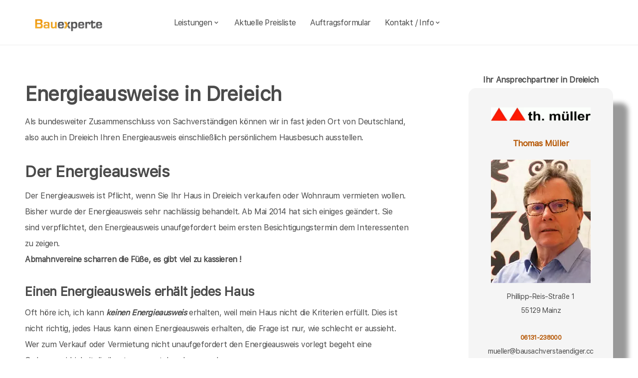

--- FILE ---
content_type: text/html; charset=UTF-8
request_url: https://bauexperte-mainz.de/Dreieich/Energieausweise.php
body_size: 6851
content:
<!DOCTYPE html>
<html lang="de">
    <head>
		<meta charset="UTF-8">
		<meta name="author" content="Bauexperte.com">     
		
		<!-- Google tag (gtag.js) -->
<link rel="preconnect" href="https://www.googletagmanager.com">
<link rel="dns-prefetch" href="https://www.googletagmanager.com">
<script>
  window.dataLayer = window.dataLayer || [];
  function gtag(){ dataLayer.push(arguments); }

  // Default: alles denied
  gtag('consent','default',{
    analytics_storage:'denied',
    ad_storage:'denied',
    ad_user_data:'denied',
    ad_personalization:'denied'
  });

  function loadGA(){
    var s = document.createElement('script');
    s.src = 'https://www.googletagmanager.com/gtag/js?id=G-MQWQ4GWH68';
    s.async = true;
    document.head.appendChild(s);

    gtag('js', new Date());
    gtag('config','G-MQWQ4GWH68',{ transport_type:'beacon', send_page_view:true });
  }

  // Diese Funktion ruft DEINE CMP/Banner-Logik auf, wenn Nutzer zustimmt:
  window.onConsentGranted = function(){
    gtag('consent','update',{ analytics_storage:'granted' });
    // Jetzt erst GA laden (optional per idle, muss aber nicht)
    if ('requestIdleCallback' in window) requestIdleCallback(loadGA, {timeout: 1000});
    else loadGA();
  };
</script>	
		
				<meta name="robots" content="index, follow">
        <meta name="viewport" content="width=device-width, initial-scale=1, shrink-to-fit=no">
        <meta name="description" content="Als Bausachverständiger helfe ich Ihnen bei der Hauskaufberatung, Hauskauf oder Hausbau in Darmstadt, Bad Homburg v.d. Höhe, Wiesbaden, Mainz, Frankfurt am Main und Rüsselsheim am Main">
        <title>Energieausweise in Dreieich Energieberater und Sachverständiger erstellt Ihren Energieausweis</title>
		<meta name="keywords" content="Hauskaufberatung, Hauskauf, Dreieich, Langen (Hessen), Dietzenbach, Neu-Isenburg, Egelsbach, Messel, Erzhausen, Frankfurt am Main, Mörfelden-Walldorf, Kelsterbach, Weiterstadt, Darmstadt, Roßdorf, Eschborn, Hattersheim am Main, Büttelborn, Kriftel, Raunheim, , Hausbau, Schimmel, Schimmelpilze, Hauskauf, Häuser, Haus, Eigentumswohnung, Etagenwohnung,Blowerdoor, Blower-Door-Test, Luftdicht, Luftdichtigkeit, Thermografie, Thermofotografie, Wärmebild, Wärmebilder, Infrarotfotos, Infrarotfotografie, Infrarotbilder, Außenthermografie,Innenthemografie, Energieberater, Energieberatung, Energiesparberatung, Vorortberatung, Architekt, Baugutachter, Bausachverständiger, Haus kaufen, Immobilie, Immobilien, Bewertung, Wertgutachten, Sachverständiger, Gutachter, Kfw, Fertigstellungsbescheinigung, Kfw-Bescheingung, Bauleitung, Begutachtung, Gutachten, Verkehrswertgutachten, Bauingenieur, Baumeister, Architektur, Architekte, Bausachverständige, Sachverständige, Bafa, Immobiliengutachter, Schimmelgutachten, Schadenbewertung, Sturmschaden, Wasserschaden, Versicherungsschäden, Baubegleitung,baubegleitende Qualitätssicherung, Qualitätsüberwachung, Pfusch, Pfusch am Bau, verdeckte Bauschäden, Verdeckter Mangel, arglistige Täuschung, Schwamm, Hausschwamm, Hauschwamm ,Vorortprogramm, feuchte Wände, Feuchter Keller, nasse Wände, nasser keller, Horizontalsperre, Elementarschäden, Risse, Schäden an Gebäuden">
        <link rel="icon" type="image/x-icon" href="/favicon.ico">
		<link rel="apple-touch-icon" sizes="120x120" href="/apple-touch-icon-120x120-precomposed.png">
		<link rel="apple-touch-icon" sizes="152x152" href="/apple-touch-icon-152x152-precomposed.png">
		<link rel="canonical" href="https://bauexperte-mainz.de/Dreieich/Energieausweise.php">

		<meta property="og:title" content="Hauskaufberatung, Gutachter, Energieberatung | bauexperte.com" />
		<meta property="og:description" content="Zertifizierter Baugutachter für Hauskaufberatung, Schimmelprüfung und mehr – jetzt kostenlos anfragen!" />
		<meta property="og:image" content="https://bauexperte-mainz.de/./partner_neu/mueller/mueller_foto.webp" />
		<meta property="og:url" content="https://https://bauexperte-mainz.de/" />
		<meta property="og:type" content="website" />


	<link rel="preload" as="font" href="/fonts/SFProText-Regular.woff2" type="font/woff2" crossorigin="anonymous">
	<link rel="preload" as="image" href="https://bauexperte-mainz.de/partner_neu/mueller/mueller_foto.webp">
    <!--<link rel="stylesheet" href="/css/styles.min.css">-->
	<link rel="preload" href="/css/styles.min.css" as="style" onload="this.onload=null;this.rel='stylesheet'">
	<noscript><link rel="stylesheet" href="/css/styles.min.css"></noscript>

    <link href="/css/boxicons.min.css" rel="stylesheet" media="print" onload="this.onload=null;this.media='all';">

		
	<script type="application/ld+json"> 
	{
	  "@context" : "https://schema.org",
	  "@type" : "LocalBusiness",
	  "name": "Ihr Baugutachter und Hauskaufberatung in Dreieich: Thomas Müller",
	  "image" : "https://bauexperte-mainz.de/./partner_neu/mueller/mueller_foto.webp",
	  "telephone" : "06131-238000",
	  "email" : "mueller@bausachverstaendiger.cc",
	  "address" : {
		"@type" : "PostalAddress",
		"streetAddress" : "Phillipp-Reis-Straße 1",
		"addressLocality" : "Mainz",
		"postalCode" : "55129"
	},
	   "geo": {
	   "@type": "GeoCoordinates",
	   "latitude": 49.74527778,
	   "longitude": 8.1125	  },
	  "url" : "https://bauexperte-mainz.de/Dreieich/Energieausweise.php"}
	</script>


    </head>
	
    <body>
		<section class="navbar mainsection">
		      <header id="nav-menu" aria-label="navigation bar">
      <div class="container">
        <div class="nav-start">
          <a class="logo" href="/">
            <img src="/img/bauexperte_logo.webp" class="logo-img" alt="Logo bauexperte.com" width="298" height="55" decoding="async" fetchpriority="high">
          </a>
		</div>
		<div class="nav-menu">
          <nav class="menu">
            <ul class="menu-bar">
              <li>
                <button
                  class="nav-link dropdown-btn"
                  data-dropdown="dropdown1"
                  aria-haspopup="true"
                  aria-expanded="false"
                  aria-label="leistungen"
                >
                  Leistungen
                  <i class="bx bx-chevron-down" aria-hidden="true"></i>
                </button>
                <div id="dropdown1" class="dropdown">
                  <ul>
					<li><a class="dropdown-link" href="/Dreieich/Vita.php" title="Bausachverständiger  Müller in Dreieich">Bausachverständiger Müller</a></li>
<li><a class="dropdown-link" href="/Dreieich/Immobilien-Hauskauf.php" title="Hauskauf  in Dreieich">Hauskauf</a></li>
<li><a class="dropdown-link" href="/Dreieich/Baubegleitung.php" title="Hausbau baubegleitende Qualitätssicherung Baubegleitung  in Dreieich">Hausbau, baubegleitende Qualitätssicherung</a></li>
<li><a class="dropdown-link" href="/Dreieich/Kfw-Sachverstaendigenbescheinigung.php" title="KfW Sachverständiger Bescheinigungen Verwendungsnachweise  in Dreieich">KfW-Bescheinigungen</a></li>
<li><a class="dropdown-link" href="/Dreieich/Bausachverstaendiger.php" title="Bausachverständiger  in Dreieich">Bausachverständiger</a></li>
<li><a class="dropdown-link" href="/Dreieich/Energieberater.php" title="Energieberater  in Dreieich">Energieberater</a></li>
<li><a class="dropdown-link" href="/Dreieich/Energieausweise.php" title="Energieausweise  in Dreieich">Der Energieausweis</a></li>
<li><a class="dropdown-link" href="/Dreieich/Schimmel-Schimmelpilze.php" title="Schimmel Schimmelpilze  in Dreieich">Schimmel Schimmelpilze</a></li>
<li><a class="dropdown-link" href="/Dreieich/Baugutachter.php" title="Baugutachter  in Dreieich">Baugutachter</a></li>
<li><a class="dropdown-link" href="/Dreieich/Hagelschaeden.php" title="Schäden an Gebäuden  in Dreieich durch Unwetter">Unwetterschäden</a></li>
<li><a class="dropdown-link" href="/Dreieich/nasse_keller-feuchte_waende.php" title="Feuchte Keller, Nasse Wände   in Dreieich">Feuchteschäden</a></li>                  </ul>
                </div>
              </li>
              <li><a class="nav-link" href="../Dreieich/Kosten-Preise.php" title="Preise als Bausachverständiger  Müller in Dreieich">Aktuelle Preisliste</a></li>
			  <li><a class="nav-link" href="/auftrag.php" title="Auftrag an Bausachverständiger  Müller in Dreieich">Auftragsformular</a></li>
			  <li>
                <button
                  class="nav-link dropdown-btn"
                  data-dropdown="dropdown2"
                  aria-haspopup="true"
                  aria-expanded="false"
                  aria-label="kontakt"
                >
                  Kontakt / Info
                  <i class="bx bx-chevron-down" aria-hidden="true"></i>
                </button>
                <div id="dropdown2" class="dropdown">
                  <ul>
					<li><a class="dropdown-link" href="/Dreieich/Vita.php" title="Profil Bausachverständiger  Müller in Dreieich">Über mich, Profil</a></li>
					<li><a class="dropdown-link" href="/kontaktformular.php">Kontaktformular</a></li>
					<li><a class="dropdown-link" href="/Dreieich/Vita.php">Vita</a></li>
					<li><a class="dropdown-link" href="/Mainz/Impressum.php">Impressum</a></li>
					<li><a class="dropdown-link" href="/Mainz/Impressum.php#DSVGO">DSVGO</a></li>
					</ul>
                </div>
              </li>
            </ul>
          </nav>
        </div>
        <div class="nav-end">
          <div class="right-container">

          </div>

          <button
            id="hamburger"
            aria-label="hamburger"
            aria-haspopup="true"
            aria-expanded="false"
          >
            <i class="bx bx-menu" aria-hidden="true"></i>
          </button>
        </div>
      </div>
    </header>
    <script src="/js/nav.js" defer></script>



	
		</section>
		<section class="main grid-container mainsection">
		  <section class="content grid-item">
			<div>
			<div class="maincontent">
	<h1>Energieausweise in Dreieich</h1>
	<p>Als bundesweiter Zusammenschluss von Sachverständigen können wir in fast jeden Ort von Deutschland, also auch in Dreieich Ihren Energieausweis einschließlich persönlichem Hausbesuch ausstellen.</p>
	<h2 class="l">Der Energieausweis</h2>
	<p>Der Energieausweis ist Pflicht, wenn Sie Ihr Haus in 
	Dreieich 
	verkaufen oder Wohnraum vermieten wollen. Bisher wurde der Energieausweis sehr nachlässig behandelt. Ab Mai 2014 hat sich einiges geändert. Sie sind  verpflichtet, den Energieausweis unaufgefordert beim ersten Besichtigungstermin dem Interessenten zu zeigen.<br>
	<strong>Abmahnvereine scharren die Füße, es gibt viel zu kassieren !</strong></p>
	<h3>Einen  Energieausweis erhält jedes Haus</h3>
	<p>Oft höre ich, ich kann <strong><em>keinen Energieausweis</em></strong> erhalten, weil mein Haus nicht die Kriterien erfüllt. Dies ist nicht richtig, jedes Haus kann einen Energieausweis erhalten, die Frage ist nur, wie schlecht er aussieht.<br>
	Wer zum Verkauf oder Vermietung nicht unaufgefordert den Energieausweis vorlegt begeht eine Ordnungswidrigkeit die ihm teuer zu stehen kommen kann.</p>
	<h3>Verschiedene Formen der Energieausweise</h3>
	<p>Als der <strong>Energieausweis</strong> eingeführt wurde, wurden Lobbyisten der Wohnungswirtschaft tätig um Ausnahmetatbestände für Ihre Mitglieder zu erreichen. De<em>r verbrauchsorientierte Energieausweis</em> für Wohngebäude wurde erschaffen. Dieser ist so einfach zu erstellen, das sogar Onlinedienste auf dem Markt erschienen, welche solche Billig-Energieausweise zum Selbstausfüllen ins Netz stellten. </p>
	<p>Nur für  wenige Häuser reicht aber solch ein Energieausweis. Die Lage ist für private Immobilienbesitzer sehr unübersichtlich. Wer einen falschen Energieausweis vorlegt, handelt Ordnungswidrig und Sie sind verpflichtet in Immobilienanzeigen zu schreiben, welcher Energieausweis vorliegt. Muss noch betont werden, dass Abmahnanwälte die Anzeigen auch durchforsten können? Besser ist, Sie versuchen es erst gar nicht mit einem verbrauchsorientierten <em>Energieausweis</em> sondern lassen sich bei dem geringsten Zweifel einen bedarfsorientierten Energiepass ausstellen.</p>
	<h4>Energieausweise in 
	Dreieich	</h4>
	<p>Ein Sachverständiger sollte vor Ort Ihr Haus besichtigen, wenn es irgend einen Grund gibt, den Energieausweis nicht nach vorhandenen Daten des Bauantrags zu erstellen. Als bundesweit tätiger Verbund von Sachverständigen können wir Ihnen auch in 
	Dreieich 	die Erstellung von Energieausweisen anbieten,nötigenfalls mit Hausbesuch durch Sachverständige Energieausweisaussteller. </p>
	<p>Dies ist dann eine gute Gelegenheit für eine Energie-Initialberatung. </p>
	<p>&nbsp;</p>
	<p><strong>Bedenken Sie bei einem Online Energiepass</strong></p>
	<p>Nicht der Aussteller trägt die Verantwortung für den ordnungsgemäßen Energieausweis. Onlinedienste können Ihnen praktisch jeden Energieausweis ausstellen. Sie als Hauseigentümer begehen die Ordnungswidrigkeit, wenn Sie einen unrichtigen Energieausweis so erstellen lassen. Manche Onlinedienste nennen Ihren Energieausweis auch nicht Energieausweis, sondern Energiepass, denn dafür gibt es keine Regeln, der ist auch Wertlos.</p>
	<p>Sie sind verpflichtet einen Energieausweis nach gesetzlichen Muster vorzulegen und keinen Energiepass. Dies soll nur mal ein Hinweis sein, wie nicht berechtigte Geschäftemacher ihre Online-Kundschaft locken.</p>
	<p><strong><em>Wer selbst erstellte fehlerhafte Energieausweise vorlegt<br>
	zahlt evt. Ordnungsgeld und  Schadenersatz.</em></strong></p>
</div>	<p>&nbsp;</p>
	<p>Über  Dreieich findet man in der <a href="https://de.wikipedia.org/wiki/Dreieich" >Wikipedia </a>(Auszug) </p>
	  Die hessische Stadt Dreieich liegt südlich der Metropole Frankfurt am Main und ist mit knapp unter 40.000 Einwohnern die zweitgrößte Kommune im Landkreis Offenbach. Der Verwaltungssitz befindet sich im größten Stadtteil Sprendlingen. )    noch mehr erfärt man an der Adresse der Stadtverwaltung von Dreieich,   Hauptstraße 45, 63303 Dreieich oder auf  <a href="https://www.dreieich.de/">https://www.dreieich.de/</a>
			</div>
		  </section>
		  <section class="vcard grid-item">
			<div><div class="post-preview vcard-head-single">
	        <h3 class="post-title-card" style="background: transparent;">
            <i class='pfeil-vcard pfeil-vcard-links bx bx-chevron-down'></i>Ihr Ansprechpartner in Dreieich<i class='pfeil-vcard pfeil-vcard-rechts bx bx-chevron-down'></i>        </h3>
	
	<div class="hidden-content-vcard_koenig"><div class="apple"><a href="/Dreieich/Vita.php">						<br><img loading="lazy" fetchpriority="high" decoding="async" width="1452" height="587" class="vcard-gutachter-logo" src="/partner_neu/mueller/mueller_logo.webp" alt="Logo bauexperte-mainz.de.com"><br>						<h4 class="l" style="color: #b55500;"> Thomas Müller<br><br><img class="vcard-gutachter-avatar" fetchpriority="high" decoding="async" width="200" height="248" src="https://bauexperte-mainz.de/partner_neu/mueller/mueller_foto.webp" alt="Bausachverständiger Müller"></h4></a><p class='vcard-adresse'>Phillipp-Reis-Straße 1<br>55129   Mainz  </p><h5 style="color: #b55500;"><a href="tel:06131-238000">06131-238000</a></h5><p class='vcard-adresse'><a href="mailto:mueller@bausachverstaendiger.cc">mueller@bausachverstaendiger.cc</a><br>https://bauexperte-mainz.de</p></div>	</div>
	<br><br>
</div>

<script>
	document.addEventListener('DOMContentLoaded', function() {
	  const toggleLink = document.querySelector('.toggle-link');
	  const hiddenContent = document.querySelector('.hidden-content-vcard');

	  if (toggleLink && hiddenContent) {   // Guard einbauen
		toggleLink.addEventListener('click', function(event) {
		  event.preventDefault();
		  if (window.innerWidth < 1200) {
			hiddenContent.classList.toggle('show');
			toggleLink.classList.toggle('active');
		  }
		});
	  }
	});
</script></div>
		  </section>
		</section>
		<section class="footer mainsection">
		  <div>
			<!-- Footer-->
<footer class="footer-links">
	<h6 style="font-size: 0.7rem;">
		Ich arbeite gern für Sie als <em><strong>Bausachverständiger</strong></em> / Baugutachter in
		<a href="../Dreieich/Ablauf-beim-Haus-kaufen.php" style="line-height:3em;padding: 0 10px 0 10px;display: inline-block;">Dreieich</a><a href="../Langen-Hessen/baubegleitende-qs.php" style="line-height:3em;padding: 0 10px 0 10px;display: inline-block;">Langen (Hessen)</a><a href="../Dietzenbach/Baubetreuung.php" style="line-height:3em;padding: 0 10px 0 10px;display: inline-block;">Dietzenbach</a><a href="../Neu-Isenburg/Baubiologe-Baubiologie.php" style="line-height:3em;padding: 0 10px 0 10px;display: inline-block;">Neu-Isenburg</a><a href="../Egelsbach/Bauleiter-Bauleitung.php" style="line-height:3em;padding: 0 10px 0 10px;display: inline-block;">Egelsbach</a>Messel <a href="../Erzhausen/Bausachverstaendige.php" style="line-height:3em;padding: 0 10px 0 10px;display: inline-block;">Erzhausen</a><a href="../Frankfurt-am-Main/Bautraeger.php" style="line-height:3em;padding: 0 10px 0 10px;display: inline-block;">Frankfurt am Main</a><a href="../Moerfelden-Walldorf/Brandschutz-Gutachten.php" style="line-height:3em;padding: 0 10px 0 10px;display: inline-block;">Mörfelden-Walldorf</a><a href="../Kelsterbach/Checkliste-fuer-den-Hauskauf.php" style="line-height:3em;padding: 0 10px 0 10px;display: inline-block;">Kelsterbach</a><a href="../Weiterstadt/Haeuser.php" style="line-height:3em;padding: 0 10px 0 10px;display: inline-block;">Weiterstadt</a><a href="../Darmstadt/Hauskaufhilfe-Gutachter-Umfang.php" style="line-height:3em;padding: 0 10px 0 10px;display: inline-block;">Darmstadt</a><a href="../Rossdorf/Kosten-Immobiliengutachter.php" style="line-height:3em;padding: 0 10px 0 10px;display: inline-block;">Roßdorf</a><a href="../Eschborn/Risiken-beim-Immobilienkauf.php" style="line-height:3em;padding: 0 10px 0 10px;display: inline-block;">Eschborn</a><a href="../Hattersheim-am-Main/rohrbruch-bautrocknung.php" style="line-height:3em;padding: 0 10px 0 10px;display: inline-block;">Hattersheim am Main</a><a href="../Buettelborn/Wertgutachten-Haus-kaufen.php" style="line-height:3em;padding: 0 10px 0 10px;display: inline-block;">Büttelborn</a><a href="../Kriftel/wertgutachten-wertschaetzung-immobilien.php" style="line-height:3em;padding: 0 10px 0 10px;display: inline-block;">Kriftel</a><a href="../Raunheim/Wohnschadstoffe.php" style="line-height:3em;padding: 0 10px 0 10px;display: inline-block;">Raunheim</a>		<br><br>Weitere Informationen erhalten Sie ebenfalls auf <a href="https://bauexperte.com">bauexperte.com</a>, <a href="https://hauskauf-gutachter.net">hauskauf-gutachter.net</a> oder <a href="https://bauexperte.club">bauexperte.club</a>.
		<br><br>
		<a href="/Mainz/Impressum.php#DSVGO">Hinweise zum Datenschutz</a>
		<br><br>
		... wenn Sie einen Bausachverständigen, Energieberater oder Baugutachter brauchen.
	</h6>
	<div class="small text-center text-muted fst-italic"><h6 style="font-size: 0.7rem;">Copyright &copy; bauexperte-mainz.de 2025</h6></div>
</footer>

		  </div>
		</section>
    </body>
</html>

